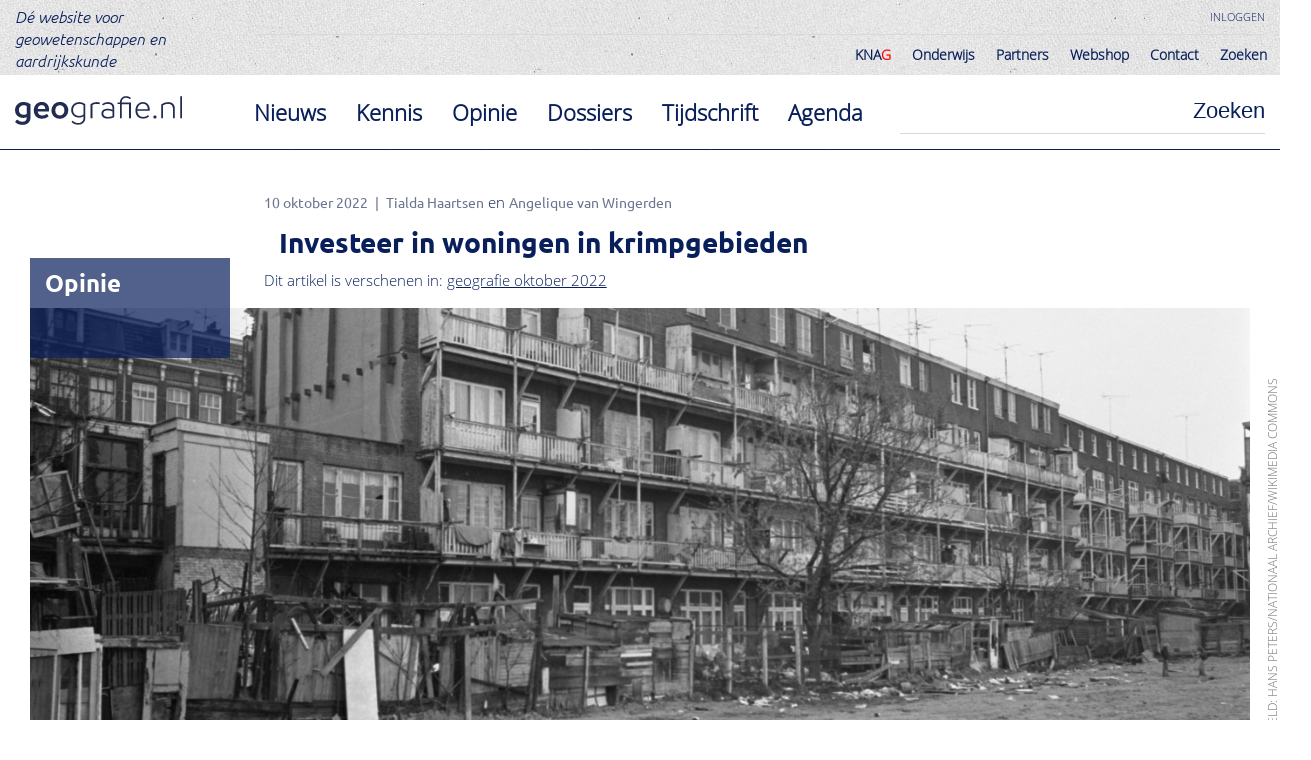

--- FILE ---
content_type: text/html; charset=UTF-8
request_url: https://geografie.nl/artikel/investeer-in-woningen-in-krimpgebieden
body_size: 12113
content:
<!DOCTYPE html>

<!--[if IE 9]><html  lang="nl" dir="ltr" prefix="og: https://ogp.me/ns#" class="ie9"> <![endif]-->
<!--[if lt IE 9]><meta content="0;URL=http://outdatedbrowser.com;" http-equiv="refresh" />
<![endif]-->
<html  lang="nl" dir="ltr" prefix="og: https://ogp.me/ns#">
  <head prefix="og: http://ogp.me/ns#">
    <meta http-equiv="Cache-control" content="public">
    <meta name="viewport" content="width=device-width, initial-scale=1.0, maximum-scale=1.0, user-scalable=no" />
    <meta name="HandheldFriendly" content="true" />
    <meta charset="utf-8" />
<noscript><style>form.antibot * :not(.antibot-message) { display: none !important; }</style>
</noscript><script async src="https://www.googletagmanager.com/gtag/js?id=UA-15138968-1"></script>
<script>window.dataLayer = window.dataLayer || [];function gtag(){dataLayer.push(arguments)};gtag("js", new Date());gtag("set", "developer_id.dMDhkMT", true);gtag("config", "UA-15138968-1", {"groups":"default","anonymize_ip":true,"page_placeholder":"PLACEHOLDER_page_path","allow_ad_personalization_signals":false});</script>
<meta name="description" content="In Geografie februari 2022 schreven Evert Meijers en Ton van Rietbergen dat de overheid haar investeringen steeds richt op de Randstad. Ze riepen het Rijk op de middelen gelijkmatiger over het land te verdelen. Dat geldt wat ons betreft ook voor investeringen in de woningvoorraad van de krimpregio’s." />
<meta name="abstract" content="In Geografie februari 2022 schreven Evert Meijers en Ton van Rietbergen dat de overheid haar investeringen steeds richt op de Randstad. Ze riepen het Rijk op de middelen gelijkmatiger over het land te verdelen. Dat geldt wat ons betreft ook voor investeringen in de woningvoorraad van de krimpregio’s." />
<meta name="keywords" content="woningbouw, krimpregio&#039;s" />
<link rel="shortlink" href="https://geografie.nl/artikel/investeer-in-woningen-in-krimpgebieden" />
<meta http-equiv="content-language" content="nl" />
<meta name="robots" content="index, follow" />
<link rel="image_src" href="/sites/default/files/node/article/teaser-image/Haartsen_Huisvesting%2C_woningen%2C_afbraak%2C_stadsvernieuwing_Wijttenbachttraat%20Adam%20Oost_12%20april%201977_Hans%20Peters_Nationaal%20Archief_Wikimedia%20commons.jpg" />
<meta name="generator" content="Drupal 8" />
<meta property="og:site_name" content="Geografie.nl" />
<meta property="og:type" content="article" />
<meta property="og:url" content="https://geografie.nl/artikel/investeer-in-woningen-in-krimpgebieden" />
<meta property="og:title" content="Investeer in woningen in krimpgebieden" />
<meta property="og:image:url" content="https://geografie.nl/sites/default/files/styles/image_small/public/node/article/teaser-image/Haartsen_Huisvesting%2C_woningen%2C_afbraak%2C_stadsvernieuwing_Wijttenbachttraat%20Adam%20Oost_12%20april%201977_Hans%20Peters_Nationaal%20Archief_Wikimedia%20commons.jpg?h=34a5c07d&amp;itok=s0xZqUDM" />
<meta property="og:image:width" content="1400" />
<meta property="og:image:height" content="495" />
<meta name="Generator" content="Drupal 10 (https://www.drupal.org)" />
<meta name="MobileOptimized" content="width" />
<meta name="HandheldFriendly" content="true" />
<meta name="viewport" content="width=device-width, initial-scale=1.0" />

    <title>Investeer in woningen in krimpgebieden | Geografie.nl</title>
        <link rel="apple-touch-icon" sizes="144x144" href="/themes/custom/jacket/favicon/apple-touch-icon.png">
    <link rel="icon" type="image/png" sizes="32x32" href="/themes/custom/jacket/favicon/favicon-32x32.png">
    <link rel="icon" type="image/png" sizes="16x16" href="/themes/custom/jacket/favicon/favicon-16x16.png">
    <link rel="manifest" href="/themes/custom/jacket/favicon/site.webmanifest">
    <link rel="mask-icon" href="/themes/custom/jacket/favicon/safari-pinned-tab.svg" color="#5bbad5">
    <link rel="shortcut icon" href="/themes/custom/jacket/favicon/favicon.ico">
    <meta name="msapplication-TileColor" content="#ffc40d">
    <meta name="msapplication-config" content="/themes/custom/jacket/favicon/browserconfig.xml">
    <meta name="theme-color" content="#ffffff">
    <link rel="stylesheet" media="all" href="/sites/default/files/css/css_hG7rJbafyvdYeAAVb6K1xOc3bT5a9acJb959UUyGAN0.css?delta=0&amp;language=nl&amp;theme=jacket&amp;include=eJxFjUEOwyAMBD9EgtQPRQu2iBsTI4wP_X1zqXqcOcyQZ_LjVU1TYzsKXGqu4cv6FrKRQK2lN-rFK4O63D9oagWaBibaxDif0IwB3f9mj3tEUfGTKfnHF_f8HPgLK7Isyg" />
<link rel="stylesheet" media="all" href="/sites/default/files/css/css_Ia6JtyVGTWGrtjNZMUQOj8D8VHODjj3gGWHXP2N9vzA.css?delta=1&amp;language=nl&amp;theme=jacket&amp;include=eJxFjUEOwyAMBD9EgtQPRQu2iBsTI4wP_X1zqXqcOcyQZ_LjVU1TYzsKXGqu4cv6FrKRQK2lN-rFK4O63D9oagWaBibaxDif0IwB3f9mj3tEUfGTKfnHF_f8HPgLK7Isyg" />
<link rel="stylesheet" media="print" href="/sites/default/files/css/css_rGee0Y0BgAWpJz8PpzEWzg8AFqzU4bSBSlflD_GkOtI.css?delta=2&amp;language=nl&amp;theme=jacket&amp;include=eJxFjUEOwyAMBD9EgtQPRQu2iBsTI4wP_X1zqXqcOcyQZ_LjVU1TYzsKXGqu4cv6FrKRQK2lN-rFK4O63D9oagWaBibaxDif0IwB3f9mj3tEUfGTKfnHF_f8HPgLK7Isyg" />

  </head>
  <body class="jacket entity-node-canonical">
    
      <div class="dialog-off-canvas-main-canvas" data-off-canvas-main-canvas>
    
<header class="page-header" role="banner">
  <div class="page-header-top clearfix">

    
    

        <div id="sitebranding" class="sitebranding">
  
    
        <a class="link" href="/">Dé website voor geowetenschappen en aardrijkskunde</a>
</div>
<nav id="useraccountmenu" class="useraccountmenu" role="navigation">
      
              <ul class="menu">
                                        <li class="menu-item user-login">
          <a href="/user/login" class="menu-link">Inloggen</a>
                  </li>
          </ul>
  


  </nav>
<nav id="mainnavigation-desktop" class="mainnavigation-desktop" role="navigation">
      
              <ul class="menu">
                                        <li class="menu-item entity-node-canonical menu-item--collapsed">
          <a href="/knag" class="menu-link">KNA<span style="color:red">G</span></a>
                  </li>
                                    <li class="menu-item entity-node-canonical menu-item--collapsed">
          <a href="/onderwijs" class="menu-link">Onderwijs</a>
                  </li>
                                    <li class="menu-item entity-node-canonical menu-item--collapsed">
          <a href="/partners" class="menu-link">Partners</a>
                  </li>
                                    <li class="menu-item">
          <a href="/knag/winkel" class="menu-link">Webshop</a>
                  </li>
                                    <li class="menu-item entity-node-canonical">
          <a href="/contact" class="menu-link">Contact</a>
                  </li>
                                    <li class="menu-item view-search-meilisearch-page-1">
          <a href="/zoeken" class="menu-link">Zoeken</a>
                  </li>
          </ul>
  


  </nav>



    <div class="mobile-menu">
          <nav id="globalmenu-2" class="globalmenu-2" role="navigation">
      
              <ul class="menu">
                                        <li class="menu-item view-search-meilisearch-page-1">
          <a href="/zoeken?category%5Bnews%5D=news" class="menu-link">Nieuws</a>
                  </li>
                                    <li class="menu-item view-search-meilisearch-page-1">
          <a href="/zoeken?category%5Bknowledge%5D=knowledge" class="menu-link">Kennis</a>
                  </li>
                                    <li class="menu-item view-search-meilisearch-page-1">
          <a href="/zoeken?category%5Bopinion%5D=opinion" class="menu-link">Opinie</a>
                  </li>
                                    <li class="menu-item view-dossiers-page-1">
          <a href="/dossiers" class="menu-link">Dossiers</a>
                  </li>
                                    <li class="menu-item view-magazines-page-1">
          <a href="/tijdschrift" class="menu-link">Tijdschrift</a>
                  </li>
                                    <li class="menu-item view-events-page-1">
          <a href="/agenda-overzicht" class="menu-link">Agenda</a>
                  </li>
          </ul>
  


  </nav>
<nav id="mainnavigation" class="mainnavigation" role="navigation">
      
              <ul class="menu">
                                        <li class="menu-item entity-node-canonical menu-item--collapsed">
          <a href="/knag" class="menu-link">KNA<span style="color:red">G</span></a>
                  </li>
                                    <li class="menu-item entity-node-canonical menu-item--collapsed">
          <a href="/onderwijs" class="menu-link">Onderwijs</a>
                  </li>
                                    <li class="menu-item entity-node-canonical menu-item--collapsed">
          <a href="/partners" class="menu-link">Partners</a>
                  </li>
                                    <li class="menu-item">
          <a href="/knag/winkel" class="menu-link">Webshop</a>
                  </li>
                                    <li class="menu-item entity-node-canonical">
          <a href="/contact" class="menu-link">Contact</a>
                  </li>
                                    <li class="menu-item view-search-meilisearch-page-1">
          <a href="/zoeken" class="menu-link">Zoeken</a>
                  </li>
          </ul>
  


  </nav>
<nav id="useraccountmenu-mobile" class="useraccountmenu-mobile" role="navigation">
      
              <ul class="menu">
                                        <li class="menu-item user-login">
          <a href="/user/login" class="menu-link">Inloggen</a>
                  </li>
          </ul>
  


  </nav>


    </div>
    <div class="mobile-menu-outside"></div>

  </div>
  <div class="page-header-bottom clearfix">
    <div class="page-header-bottom-inner clearfix">
      <a class="mobile-menu-toggle" href="#">
        <div class="bar"></div>
        <div class="bar"></div>
        <div class="bar"></div>
        <div class="bar"></div>
        <div class="bar"></div>
      </a>
            <div class="logo-wrapper">
          <a class="logo-link" href="/" title="Home" rel="home">
            <img class="logo-image" src="/themes/custom/jacket/logo.svg" alt="Home"/>
          </a>
        </div>
      
          <div class="search-block-form searchform" data-drupal-selector="search-block-form" id="searchform" role="search">
  
    
      <form action="/zoeken" method="get" id="search-block-form" accept-charset="UTF-8">
  <div class="form-item form-type-search form-item-keys form-no-label">
      <label for="edit-keys" class="visually-hidden">Zoeken</label>
        <input title="Geef de woorden op waarnaar u wilt zoeken." autocomplete="off" data-drupal-selector="edit-keys" type="search" id="edit-keys" name="keys" value="" size="15" maxlength="128" class="form-search" />

      </div>
<div data-drupal-selector="edit-actions" class="form-actions js-form-wrapper form-wrapper" id="edit-actions"><input data-drupal-selector="edit-submit" type="submit" id="edit-submit" value="Zoeken" class="button js-form-submit form-submit" />
</div>

</form>

</div>
<nav id="globalmenu" class="globalmenu" role="navigation">
      
              <ul class="menu">
                                        <li class="menu-item view-search-meilisearch-page-1">
          <a href="/zoeken?category%5Bnews%5D=news" class="menu-link">Nieuws</a>
                  </li>
                                    <li class="menu-item view-search-meilisearch-page-1">
          <a href="/zoeken?category%5Bknowledge%5D=knowledge" class="menu-link">Kennis</a>
                  </li>
                                    <li class="menu-item view-search-meilisearch-page-1">
          <a href="/zoeken?category%5Bopinion%5D=opinion" class="menu-link">Opinie</a>
                  </li>
                                    <li class="menu-item view-dossiers-page-1">
          <a href="/dossiers" class="menu-link">Dossiers</a>
                  </li>
                                    <li class="menu-item view-magazines-page-1">
          <a href="/tijdschrift" class="menu-link">Tijdschrift</a>
                  </li>
                                    <li class="menu-item view-events-page-1">
          <a href="/agenda-overzicht" class="menu-link">Agenda</a>
                  </li>
          </ul>
  


  </nav>


    </div>
  </div>
</header>

  

  

<main role="main" class="page-main">
  <div class="page-main-inner">
      


      
          <div data-drupal-messages-fallback class="hidden"></div>



      

      
          <div  class="full node article" >

  
      
            <div class="article-header"><span class="published">10 oktober 2022</span><div class="authors-wrapper"><div class="author"><a href="/users/tialda-haartsen" hreflang="nl">Tialda Haartsen</a><div class="description"><div class="description-text">Faculteit Ruimtelijke wetenschappen, Rijksuniversiteit Groningen</div></div></div><div class="author"><a href="/users/angelique-van-wingerden" hreflang="nl">Angelique van Wingerden</a></div></div>
<h1 class="page-title">Investeer in woningen in krimpgebieden </h1></div>

      
  

    
            <div class="magazine-relationship">Dit artikel is verschenen in: <a class="magazine-link" href="/tijdschrift/geografie-oktober-2022">geografie oktober 2022</a></div>

      
  

      <div  class="category">
        
            Opinie
      
  
    </div>


  <div  class="full paragraph image big" >

  
      
              <img loading="lazy" src="/sites/default/files/styles/image_big/public/node/article/teaser-image/Haartsen_Huisvesting%2C_woningen%2C_afbraak%2C_stadsvernieuwing_Wijttenbachttraat%20Adam%20Oost_12%20april%201977_Hans%20Peters_Nationaal%20Archief_Wikimedia%20commons.jpg?h=34a5c07d&amp;itok=sxxPswyI" class="image-style-image_big" />



      
  

      <div  class="image-credits">
        
            BEELD: HANS PETERS/NATIONAAL ARCHIEF/WIKIMEDIA COMMONS
      
  
    </div>

      <div  class="image-description">
        
            Afbraak van woningen in het kader van stadsvernieuwing in Amsterdam-Oost, 12 april 1977.
      
  
    </div>


</div>



  <div  class="full paragraph text small" >

  
  
            <div><p><strong>In <em>Geografie</em> februari 2022 schreven Evert Meijers en Ton van Rietbergen dat de overheid haar investeringen steeds richt op de Randstad. Ze riepen het Rijk op de middelen gelijkmatiger over het land te verdelen. </strong><strong>Dat geldt wat ons betreft ook voor </strong><strong>investeringen in</strong><strong> de woningvoorraad </strong><strong>van</strong><strong> de krimpregio’s.</strong></p>
<p>Zoals <a href="https://www.geografie.nl/artikel/niet-w%C3%A9%C3%A9r-een-randstadkabinet-0" target="_blank">Meijers en Van Rietbergen</a> maar ook Floor Milikowski in haar boek <em>Een</em><em> klein land met verre uithoeken</em> schetsen, ligt de economische focus sinds de jaren 1980 op de Randstad en worden de uithoeken van ons land vergeten. De clustering van economische dynamiek en werkgelegenheid, en investeringen daarin hebben geresulteerd in een aantal sterke economische regio’s waar de welvaart hoger is dan daarbuiten. Hetzelfde gebeurde met de woningbouw. Voor de herstructurering van de woningvoorraad in de vier grote steden Amsterdam, Den Haag, Rotterdam en Utrecht was in de jaren 1980 veel meer geld beschikbaar dan voor eenzelfde opgave in de negen door de Rijksoverheid gedefinieerde krimpregio’s in 2011 en daarna.</p>
</div>
      
</div>



  <div  class="full paragraph lock" >

  
  
</div>



  <div  class="full paragraph text small" >

  
  
            <div><p><strong>Stadsvernieuwing</strong></p>
<p>Door grootstedelijk verval, het spreidingsbeleid van de Rijksoverheid en het toenemende autobezit en woon-werkverkeer liepen de vier grote steden eind jaren 1960 leeg. In tien jaar verloren ze ruim 13% van hun inwonertal. Om verder verval en leegloop te voorkomen, werd veel geld uitgetrokken voor sloop en nieuwbouw. Staatssecretaris Schaeffer introduceerde de Interim Saldo Regeling stads- en dorpsvernieuwing (1977). Miljoenen guldens werden geïnvesteerd om huizen te herstellen, verbeteren of vernieuwen, zodat mensen in de oude stadswijken konden blijven wonen. Het Rijk dekte de kosten van de gemeenten grotendeels. In acht jaar tijd ging daarvoor ruim 1,4 miljard gulden naar de G4.</p>
<p>Midden jaren 1980 baarde het vertrek van koopkrachtige gezinnen uit de oude stad nog steeds grote zorgen. Scholen, winkels, ouderenzorg, sportverenigingen en horeca dreigden hun sociale draagvlak te verliezen. Daarom moest er ruimte komen voor kinderrijke middengroepen. Hiertoe werden in 1985 de Wet op de stads- en dorpsvernieuwing en het Stadsvernieuwingsfonds geïntroduceerd. Via het fonds stroomde in vier jaar een kleine 1,7&nbsp;miljard gulden naar de vier grote steden. Bij elkaar werd in twaalf jaar 3,1 miljard gulden gestoken in de stadsvernieuwing van de G4.</p>
</div>
      
</div>



  <div  class="full paragraph streamer left" >

  
        <blockquote >
        
            In twaalf jaar tijd werd 3,1 miljard gulden gestoken in de stadsvernieuwing van de vier grote steden
      
  
    </blockquote>


</div>



  <div  class="full paragraph text small" >

  
  
            <div><p><strong>Krimpbeleid</strong></p>
<p>De ontwikkelingen in de krimpregio’s zijn vergelijkbaar met de uitdagingen waarvoor de grote steden destijds stonden. Bewoners met midden- en hogere inkomens trokken weg en tegelijkertijd verdween er veel werkgelegenheid voor laaggeschoolden. De sociaaleconomische problemen stapelden zich op, met scheefgroei van de arbeidsmarkt en woningmarkt, en toenemende armoede. Het zijn vraagstukken die sterk samenhangen en niet los van elkaar op te lossen zijn.</p>
<p>Het was Eberhard van der Laan, die als minister voor Wonen, Wijken en Integratie de krimpproblematiek agendeerde en vanaf 2011 middelen vrijmaakte voor diverse gemeenten in Zeeland, Limburg en Groningen, onder de noemer Tijdelijke Krimpmaatstaf. In vijf jaar werd een kleine 54 miljoen euro in de krimpgemeenten geïnvesteerd.</p>
<p>Toen onderzoek uitwees dat krimpgemeenten gemiddeld hogere lasten hebben en meer kwijt zijn aan ruimtelijke ordening en stedelijke vernieuwing, werd in 2016 de Decentralisatie-uitkering Bevolkingsdaling geïntroduceerd. Via deze uitkering werd vanaf 2016 jaarlijks 11,2 miljoen euro aan de krimpregio’s uitgekeerd. Dit jaar komt daar een eind aan. Dan is in zeven jaar 78,7 miljoen euro verstrekt.</p>
<p>De Tijdelijke Krimpmaatstaf en de Decentralisatie-uitkering Bevolkingsdaling richten zich overigens niet specifiek op wonen, maar op de totale leefbaarheid in de krimpregio’s. In twaalf jaar is zo in totaal 132,7 miljoen euro besteed.</p>
<p><strong>Enorm verschil</strong></p>
<p>Het verschil – 3,1 miljard gulden overheidssteun voor herstructurering in de G4 versus 132,7 miljoen euro voor de totale leefbaarheidsopgave in de krimpregio’s – is enorm. Daarbij moet aangetekend dat het aantal inwoners in de vier grote steden absoluut en ook relatief veel sterker terugliep dan in de krimpregio's. Waar de G4 tussen 1968 en 1977 bijna 323.000</p>
<p>inwoners verloren (ruim -13%) en tijdens de stadsvernieuwing nog eens 115.000 (-5,6%), ging het in de krimpgebieden om een verlies van respectievelijk 46.800 (-4,7% tussen 2002 en 2010) en ruim 23.000 inwoners (-1,7% tussen 2011 en 2021).</p>
<p>De investeringen in de G4 hebben vruchten afgeworpen. Na jaren van leegloop zijn de steden sinds begin jaren 1990 weer <em>booming</em>. Tot aan de covid-19-crisis sprak iedereen over de trek naar de stad alsof dat een vaststaand en vanzelfsprekend feit was. Niemand lijkt meer te weten dat er enorme bedragen in de vier grote steden zijn gestoken om het tij van verval en leegloop te kenteren. En die investeringen zijn fors gebleven, denk aan de miljarden euro’s ten tijde van het grotestedenbeleid (1994-2009).</p>
<p>De problemen in de krimpregio’s in de afgelopen twaalf jaar rechtvaardigden vergelijkbare steun vanuit het Rijk. Maar waar tussen 1977 en 1988 in de G4 € 60,14 per inwoner per jaar aan stadsvernieuwing werd uitgegeven, was dit de afgelopen twaalf jaar slechts € 9,11 voor een inwoner van een krimpgebied.</p>
</div>
      
</div>



  <div  class="full paragraph image dynamic-height" >

  
      
              <img loading="lazy" src="/sites/default/files/styles/image_dynamic_height/public/images/paragraph-image-image/Haartsen_figuur1.jpg?itok=7dx5VW8Y" class="image-style-image_dynamic_height" />



      
  

      <div  class="image-credits">
        
            BEELD: BAREND KÖBBEN/GEOGRAFIE
      
  
    </div>


</div>



  <div  class="full paragraph text small" >

  
  
            <div><p>Dit heeft duidelijke sporen achtergelaten. Waar de grote steden mede dankzij de forse investeringen weer floreren, kampen de krimpregio’s met de effecten van de weggetrokken jongeren en het gebrek aan instroom van gezinnen. Met als gevolg dat voorzieningen zoals scholen en zorg zijn verdwenen, er een mismatch bestaat op de regionale arbeidsmarkt, en inwoners zich door de politiek in de steek gelaten voelen. Dit wordt geïllustreerd door het kaartje van de niet-stemmers tijdens de Tweede Kamerverkiezingen in 2017 (figuur 2). In bijna alle krimpregio’s vormden de niet-stemmers de grootste ‘partij’.</p>
</div>
      
</div>



  <div  class="full paragraph image dynamic-height" >

  
      
              <img loading="lazy" src="/sites/default/files/styles/image_dynamic_height/public/images/paragraph-image-image/Haartsen_figuur2.jpg?itok=e39jR-Cn" class="image-style-image_dynamic_height" />



      
  

      <div  class="image-credits">
        
            BEELD: BAREND KÖBBEN/GEOGRAFIE
      
  
    </div>


</div>



  <div  class="full paragraph streamer small" >

  
        <blockquote >
        
            In 2017 vormden in bijna alle krimpregio&#039;s niet-stemmers de grootste &#039;partij&#039;  
      
  
    </blockquote>


</div>



  <div  class="full paragraph text small" >

  
  
            <div><p><strong>Inhaalslag?</strong></p>
<p>Onlangs is de herstructureringsopgave van Noord-Nederland in kaart gebracht. Waar ieder jaar gemiddeld 0,8% van de woningvoorraad in Nederland wordt vernieuwd, is in de noordelijke krimpregio’s de afgelopen 10-15 jaar nauwelijks nieuwbouw gerealiseerd. Om in Noord-Nederland een inhaalslag te maken, is een extra investering in de woningvoorraad nodig van circa 4,3 miljard euro.</p>
<p><a>In de Nationale Bouw- en Woonagenda lijkt het Rijk nog niet te gaan voor een koerswijziging. Het draait vooral om aantallen en versnelling en dan komen automatisch de grootstedelijke gebieden weer bovendrijven. Daarmee geeft de huidige minister van Volkshuisvesting en Ruimtelijke Ordening Hugo de Jonge nog geen invulling aan de wijze woorden van zijn voorganger Kajsa Ollongren. Zij stelde in de essaybundel <em>Een land in samenhang</em> wat haar drijfveer was: een Nederland waarin iedereen dezelfde kansen heeft, ongeacht of je in Aalten, Appelscha of Amsterdam woont. Het is nog niet te laat voor De Jonge om zijn koers te wijzigen en af te stappen van het Randstadbeleid.</a></p>
</div>
      
</div>



  <div class="print-link"><a>Pagina afdrukken</a></div>
      <div  class="share-buttons">
        
            <div class="share-title">Delen op social media:</div>
<div class="share-button facebook"><a href="https://www.facebook.com/sharer/sharer.php?u=https%3A//geografie.nl/artikel/investeer-in-woningen-in-krimpgebieden" target="_blank"><svg width="1792" height="1792" viewBox="0 0 1792 1792" xmlns="http://www.w3.org/2000/svg"><path d="M1376 128q119 0 203.5 84.5t84.5 203.5v960q0 119-84.5 203.5t-203.5 84.5h-188v-595h199l30-232h-229v-148q0-56 23.5-84t91.5-28l122-1v-207q-63-9-178-9-136 0-217.5 80t-81.5 226v171h-200v232h200v595h-532q-119 0-203.5-84.5t-84.5-203.5v-960q0-119 84.5-203.5t203.5-84.5h960z" fill="#081f5b"/></svg></a></div>
<div class="share-button x"><a href="https://twitter.com/home?status=Investeer%20in%20woningen%20in%20krimpgebieden%20%20-%20https%3A//geografie.nl/artikel/investeer-in-woningen-in-krimpgebieden" target="_blank"><svg width="1792" height="1792" viewBox="0 0 1792 1792" fill="none" xmlns="http://www.w3.org/2000/svg">
<path d="M347.429 128C226.4 128 128 226.4 128 347.429V1444.57C128 1565.6 226.4 1664 347.429 1664H1444.57C1565.6 1664 1664 1565.6 1664 1444.57V347.429C1664 226.4 1565.6 128 1444.57 128H347.429ZM1366.06 416L1010.17 822.629L1428.8 1376H1101.03L844.571 1040.34L550.743 1376H387.886L768.457 940.914L366.971 416H702.971L935.086 722.857L1203.2 416H1366.06ZM1236.46 1278.63L653.943 508.229H556.914L1145.94 1278.63H1236.11H1236.46Z" fill="#081F5B"/>
</svg>
</a></div>
<div class="share-button linkedin"><a href="https://www.linkedin.com/shareArticle?mini=true&amp;url=https%3A//geografie.nl/artikel/investeer-in-woningen-in-krimpgebieden&amp;title=Investeer%20in%20woningen%20in%20krimpgebieden%20&amp;source=Linkedin" target="_blank"><svg width="1792" height="1792" viewBox="0 0 1792 1792" xmlns="http://www.w3.org/2000/svg"><path d="M365 1414h231v-694h-231v694zm246-908q-1-52-36-86t-93-34-94.5 34-36.5 86q0 51 35.5 85.5t92.5 34.5h1q59 0 95-34.5t36-85.5zm585 908h231v-398q0-154-73-233t-193-79q-136 0-209 117h2v-101h-231q3 66 0 694h231v-388q0-38 7-56 15-35 45-59.5t74-24.5q116 0 116 157v371zm468-998v960q0 119-84.5 203.5t-203.5 84.5h-960q-119 0-203.5-84.5t-84.5-203.5v-960q0-119 84.5-203.5t203.5-84.5h960q119 0 203.5 84.5t84.5 203.5z" fill="#081F5B"/></svg>
</a></div>
<div class="share-button instagram"><a href="https://www.instagram.com/?url=https%3A//geografie.nl/artikel/investeer-in-woningen-in-krimpgebieden" target="_blank"><svg width="1792" height="1792" viewBox="0 0 1792 1792" fill="none" xmlns="http://www.w3.org/2000/svg">
<path d="M794.514 744.114C774.546 757.464 757.402 774.616 744.063 794.591C730.723 814.567 721.448 836.974 716.768 860.533C707.316 908.114 717.153 957.501 744.114 997.829C771.075 1038.16 812.953 1066.12 860.533 1075.57C908.114 1085.03 957.5 1075.19 997.829 1048.23C1038.16 1021.27 1066.12 979.39 1075.57 931.81C1085.03 884.229 1075.19 834.842 1048.23 794.514C1021.27 754.186 979.39 726.22 931.81 716.768C884.229 707.316 834.842 717.153 794.514 744.114ZM1282.4 509.6C1264.57 491.771 1242.97 477.714 1219.31 468.457C1157.26 444.114 1021.83 445.143 934.4 446.171C920.343 446.171 907.314 446.514 896 446.514C884.686 446.514 871.314 446.514 856.914 446.171C769.486 445.143 634.743 443.771 572.686 468.457C549.029 477.714 527.771 491.771 509.6 509.6C491.429 527.429 477.714 549.029 468.457 572.686C444.114 634.743 445.486 770.514 446.171 857.943C446.171 872 446.514 885.029 446.514 896C446.514 906.971 446.514 920 446.171 934.057C445.486 1021.49 444.114 1157.26 468.457 1219.31C477.714 1242.97 491.771 1264.23 509.6 1282.4C527.429 1300.57 549.029 1314.29 572.686 1323.54C634.743 1347.89 770.171 1346.86 857.6 1345.83C871.657 1345.83 884.686 1345.49 896 1345.49C907.314 1345.49 920.686 1345.49 935.086 1345.83C1022.51 1346.86 1157.26 1348.23 1219.31 1323.54C1242.97 1314.29 1264.23 1300.23 1282.4 1282.4C1300.57 1264.57 1314.29 1242.97 1323.54 1219.31C1348.23 1157.6 1346.86 1022.51 1345.83 934.743C1345.83 920.343 1345.49 906.971 1345.49 895.657C1345.49 884.343 1345.49 871.314 1345.83 856.571C1346.86 769.143 1348.23 634.057 1323.54 572C1314.29 548.343 1300.23 527.086 1282.4 508.914V509.6ZM1052.34 662.171C1114.36 703.636 1157.36 768.038 1171.89 841.209C1186.42 914.381 1171.29 990.328 1129.83 1052.34C1109.3 1083.05 1082.92 1109.41 1052.2 1129.92C1021.48 1150.44 987.021 1164.7 950.791 1171.89C877.619 1186.42 801.672 1171.29 739.657 1129.83C677.642 1088.41 634.62 1024.05 620.057 950.912C605.493 877.773 620.581 801.844 662 739.829C703.419 677.813 767.777 634.792 840.917 620.228C914.056 605.665 989.985 620.752 1052 662.171H1052.34ZM1152.46 657.714C1141.83 650.514 1133.26 640.229 1128.11 628.229C1122.97 616.229 1121.94 603.2 1124.34 590.171C1126.74 577.143 1133.26 565.829 1142.17 556.571C1151.09 547.314 1163.09 541.143 1175.77 538.743C1188.46 536.343 1201.83 537.371 1213.83 542.514C1225.83 547.657 1236.11 555.886 1243.31 566.514C1250.51 577.143 1254.29 589.829 1254.29 602.857C1254.29 611.429 1252.57 620 1249.49 627.886C1246.4 635.771 1241.26 642.971 1235.43 649.143C1229.6 655.314 1222.06 660.114 1214.17 663.543C1206.29 666.971 1197.71 668.686 1189.14 668.686C1176.11 668.686 1163.43 664.914 1152.8 657.714H1152.46ZM1664 347.429C1664 226.4 1565.6 128 1444.57 128H347.429C226.4 128 128 226.4 128 347.429V1444.57C128 1565.6 226.4 1664 347.429 1664H1444.57C1565.6 1664 1664 1565.6 1664 1444.57V347.429ZM1352 1352C1287.89 1416.11 1210.06 1436.34 1122.29 1440.8C1031.77 1445.94 760.229 1445.94 669.714 1440.8C581.943 1436.34 504.114 1416.11 440 1352C375.886 1287.89 355.657 1210.06 351.543 1122.29C346.4 1031.77 346.4 760.229 351.543 669.714C356 581.943 375.886 504.114 440 440C504.114 375.886 582.286 355.657 669.714 351.543C760.229 346.4 1031.77 346.4 1122.29 351.543C1210.06 356 1287.89 375.886 1352 440C1416.11 504.114 1436.34 581.943 1440.46 669.714C1445.6 759.886 1445.6 1031.09 1440.46 1121.94C1436 1209.71 1416.11 1287.54 1352 1351.66V1352Z" fill="#081F5B"/>
</svg>
</a></div>
<div class="share-button pinterest"><a href="https://pinterest.com/pin/create/button/?url=https%3A//geografie.nl/artikel/investeer-in-woningen-in-krimpgebieden" target="_blank"><svg width="1792" height="1792" viewBox="0 0 1792 1792" xmlns="http://www.w3.org/2000/svg"><path d="M1376 128q119 0 203.5 84.5t84.5 203.5v960q0 119-84.5 203.5t-203.5 84.5h-725q85-122 108-210 9-34 53-209 21 39 73.5 67t112.5 28q181 0 295.5-147.5t114.5-373.5q0-84-35-162.5t-96.5-139-152.5-97-197-36.5q-104 0-194.5 28.5t-153 76.5-107.5 109.5-66.5 128-21.5 132.5q0 102 39.5 180t116.5 110q13 5 23.5 0t14.5-19q10-44 15-61 6-23-11-42-50-62-50-150 0-150 103.5-256.5t270.5-106.5q149 0 232.5 81t83.5 210q0 168-67.5 286t-173.5 118q-60 0-97-43.5t-23-103.5q8-34 26.5-92.5t29.5-102 11-74.5q0-49-26.5-81.5t-75.5-32.5q-61 0-103.5 56.5t-42.5 139.5q0 72 24 121l-98 414q-24 100-7 254h-183q-119 0-203.5-84.5t-84.5-203.5v-960q0-119 84.5-203.5t203.5-84.5h960z" fill="#fff"/></svg></a></div>

      
  
    </div>


</div>


<div class="related-articles"><h3 class="title">Gerelateerde artikelen</h3><a  class="search node article" href="/artikel/niet-w%C3%A9%C3%A9r-een-randstadkabinet" >

  
  <div class="group-left">
          <div class="div-background-image" style="background-image:url(https://geografie.nl/sites/default/files/styles/search_overview/public/node/article/teaser-image/Randstadrail%20vanuit%20Den%20Haag_Elvin_Flickr%20%28cc%29_augustus%202010.jpg?h=6acbff97&amp;itok=WNRtltZ5); background-position: 50% 50%;"></div>

      </div>

  <div class="group-right">
                <div  class="publishing-date">
        
            3 december 2021
      
  
    </div>

      <div  class="authors">
        
      <span class="author">Evert Meijers</span>
      <span class="author">Ton van Rietbergen</span>
      
  
    </div>

    
            <h2 class="title">
  Niet wéér een Randstadkabinet
</h2>

      
  

      <object  class="text-teaser">
        
            <p>Op 21 november jl. publiceerde <em>de Volkskrant</em> op de opiniepagina een tekst van Evert Meijers en Ton van Rietbergen. Het was een oproep aan het kabinet om investeringen van het Rijk meer over het land te spreiden. Die maakte veel reacties los op social media. Als geografen willen de auteurs ook niet-Volkskrantlezers en vooral vakcollega’s in de discussie betrekken. <em>Geografie</em> vroeg hen hun mening nog eens samen te vatten, onder de originele kop.</p>

      
  
    </object>


      </div>

</a>


<a  class="search node article" href="/artikel/tweede-woningen-in-krimpgebieden" >

  
  <div class="group-left">
          <div class="div-background-image" style="background-image:url(https://geografie.nl/sites/default/files/styles/search_overview/public/Leeuwen1_0.jpg?h=d029bd4a&amp;itok=2bnjTHs6); background-position: 50% 50%;"></div>

      </div>

  <div class="group-right">
                <div  class="publishing-date">
        
            1 november 2012
      
  
    </div>

      <div  class="authors">
        
      <span class="author">Ronald van Leeuwen</span>
      
  
    </div>

    
            <h2 class="title">
  Tweede woningen in krimpgebieden
</h2>

      
  

      <object  class="text-teaser">
        
            <p>Genieten van het beste van twee werelden: een woning in de dynamische stad en een in het landelijk gebied. Plaats- en tijdonafhankelijk werken biedt hiertoe steeds meer mogelijkheden. Beleidsmakers in krimpregio’s, die met leegstaande woningen worstelen, verwelkomen deze ‘deeltijdbewoners’. Maar wat moeten die met een rijtjeshuis ver van zee?</p>

      
  
    </object>


<div  class="tags-wrapper">
        
            <div  class="teaser taxonomy-term location" data-term-link="/zoeken?location[54]=54" >

  
  
    Zeeuws-Vlaanderen


</div>



      
  


  </div>
      </div>

</a>


<a  class="search node article" href="/artikel/krimpdorpen-in-een-global-village" >

  
  <div class="group-left">
          <div class="div-background-image" style="background-image:url(https://geografie.nl/sites/default/files/styles/search_overview/public/Hospers.jpg?h=37ec3b92&amp;itok=NTJrztIO); background-position: 50% 50%;"></div>

      </div>

  <div class="group-right">
                <div  class="publishing-date">
        
            1 mei 2012
      
  
    </div>

      <div  class="authors">
        
      <span class="author">Gert-Jan Hospers</span>
      
  
    </div>

    
            <h2 class="title">
  Krimpdorpen in een global village
</h2>

      
  

      <object  class="text-teaser">
        
            <p>Hebben dorpen in krimpregio’s toekomst? Jazeker, want niet het voorzieningenniveau, maar het woonklimaat en de sociale cohesie bepalen de leefbaarheid van een dorp. Wel moeten krimpdorpen regionaal denken en zowel fysiek als digitaal goed bereikbaar zijn.</p>

      
  
    </object>


      </div>

</a>


</div>


                <aside class="sidebar-first" role="complementary">
            
        </aside>
      
          </div>
</main>

<footer role="contentinfo" class="page-footer">
  <div class="page-footer-inner">
    <div class="footer-section">
      <img src="/themes/custom/jacket/logo.svg" class="logo geografie" />
      <p><strong><a href="/redactie">Redactie</a></strong><br />
        <span class="spamspan"><span class="u">redactie</span> [at] <span class="d">geografie<span class="o"> [dot] </span>nl</span></span><br />
        <a href="/copyright">Copyright</a>
          <nav id="geografiesocial" class="geografiesocial" role="navigation">
      
              <ul class="menu">
                                        <li class="menu-item">
          <a href="https://www.facebook.com/geografie.nl/" class="menu-link"><i class="fa fa-facebook-square" aria-hidden="true"></i></a>
                  </li>
                                    <li class="menu-item">
          <a href="https://www.linkedin.com/company/geografie-nl" class="menu-link"><i class="fa fa-linkedin-square" aria-hidden="true"></i></a>
                  </li>
          </ul>
  


  </nav>

      </p>
    </div>
    <div class="line"></div>
    <div class="footer-section">
      <p><strong>Partners</strong></p>
      <img src="/themes/custom/jacket/images/uva.svg" class="logo uva" />
      <img src="/themes/custom/jacket/images/uu.svg" class="logo uu" />
      <img src="/themes/custom/jacket/images/ru.svg" class="logo ru" />
      <img src="/themes/custom/jacket/images/rg.svg" class="logo rg" />
      <img src="/themes/custom/jacket/images/hvhl.svg" class="logo hvhl" />
    </div>
    <div class="line"></div>
    <div class="footer-section">
      <img src="/themes/custom/jacket/images/KNAG.svg" class="logo knag" />
      <p>geografie.nl wordt beheerd door het Koninklijk Nederlands Aardrijkskundig Genootschap (KNAG). Het KNAG is er voor alle geografen, docenten aardrijkskunde en voor diegenen die zich met het vakgebied geografie (aardrijkskunde) verbonden voelen.</p>
      <p>
        <strong><a href="/knag">KNAG</a></strong><br />
        <span class="spamspan"><span class="u">info</span> [at] <span class="d">knag<span class="o"> [dot] </span>nl</span></span><br>
        <a href="tel:0304100510">030 4100510</a><br>
        KvK 40532103<br><br>
        <a href="/knag/lidmaatschap" class="bold">Lid worden of lidmaatschap opzeggen</a>
        <br><br>
      </p>
      <nav id="knagsocial" class="knagsocial" role="navigation">
      
              <ul class="menu">
                                        <li class="menu-item">
          <a href="https://www.facebook.com/KNAG-211368472217311/" class="menu-link"><i class="fa fa-facebook-square" aria-hidden="true"></i></a>
                  </li>
                                    <li class="menu-item">
          <a href="https://www.linkedin.com/company/knag" class="menu-link"><i class="fa fa-linkedin-square" aria-hidden="true"></i></a>
                  </li>
                                    <li class="menu-item">
          <a href="https://www.instagram.com/hetknag" class="menu-link"><i class="fa fa-instagram-square" aria-hidden="true"></i></a>
                  </li>
          </ul>
  


  </nav>

      <p>
        <a href="/knag-algemene-voorwaarden">Algemene voorwaarden</a><br>
        <a href="/knag-privacyverklaring">Privacyverklaring</a><br>
        <a href="/sites/default/files/paragraph/attachment/file/Statuten%20KNAG.pdf">Statuten</a>
      </p>
      <p class="rights">
        Alle rechten voorbehouden<br />
        &copy; KNAG 2026
      </p>
    </div>
  </div>
</footer>

  </div>

    
    
    <script type="application/json" data-drupal-selector="drupal-settings-json">{"path":{"baseUrl":"\/","pathPrefix":"","currentPath":"node\/3129","currentPathIsAdmin":false,"isFront":false,"currentLanguage":"nl"},"pluralDelimiter":"\u0003","suppressDeprecationErrors":true,"google_analytics":{"account":"UA-15138968-1","trackOutbound":true,"trackMailto":true,"trackTel":true,"trackDownload":true,"trackDownloadExtensions":"7z|aac|arc|arj|asf|asx|avi|bin|csv|doc(x|m)?|dot(x|m)?|exe|flv|gif|gz|gzip|hqx|jar|jpe?g|js|mp(2|3|4|e?g)|mov(ie)?|msi|msp|pdf|phps|png|ppt(x|m)?|pot(x|m)?|pps(x|m)?|ppam|sld(x|m)?|thmx|qtm?|ra(m|r)?|sea|sit|tar|tgz|torrent|txt|wav|wma|wmv|wpd|xls(x|m|b)?|xlt(x|m)|xlam|xml|z|zip"},"field_group":{"html_element":{"mode":"search","context":"view","settings":{"classes":"tags-wrapper","id":"","element":"div","show_label":false,"label_element":"h3","attributes":"","effect":"none","speed":"fast"}}},"ajaxTrustedUrl":{"\/zoeken":true},"user":{"uid":0,"permissionsHash":"2a1977c3cdca15d07ca531dbd8f41b4cbdcf3bb37ac535a57792da3a36209682"}}</script>
<script src="/core/assets/vendor/jquery/jquery.min.js?v=3.7.1"></script>
<script src="/core/assets/vendor/once/once.min.js?v=1.0.1"></script>
<script src="/sites/default/files/languages/nl_5-JFI5jWQ8Cf6l8R9S6EurnQmVdUHFxmC0EjxC0j2lQ.js?t8sw2q"></script>
<script src="/core/misc/drupalSettingsLoader.js?v=10.4.8"></script>
<script src="/core/misc/drupal.js?v=10.4.8"></script>
<script src="/core/misc/drupal.init.js?v=10.4.8"></script>
<script src="/modules/custom/geo_basic/js/entity-browser-click-fix.js?v=10.4.8"></script>
<script src="/modules/contrib/google_analytics/js/google_analytics.js?v=10.4.8"></script>
<script src="/themes/custom/jacket/node_modules/owl.carousel/dist/owl.carousel.js?v=10.4.8"></script>
<script src="/themes/custom/jacket/scripts/advertisement.js?v=10.4.8"></script>
<script src="/themes/custom/jacket/scripts/grid.js?v=1.x"></script>
<script src="/themes/custom/jacket/scripts/misc.js?v=1.x"></script>
<script src="/themes/custom/jacket/scripts/mobile_menu.js?v=1.x"></script>
<script src="/themes/custom/jacket/scripts/goBackButton.js?v=1.x"></script>
<script src="/themes/custom/jacket/scripts/printLink.js?v=1.x"></script>
<script src="/themes/custom/jacket/scripts/statusMessages.js?v=1.x"></script>
<script src="/themes/custom/jacket/scripts/exposedFilterAnimations.js?v=1.x"></script>
<script src="/themes/custom/jacket/scripts/contentLock.js?v=1.x"></script>
<script src="/themes/custom/jacket/scripts/searchResetButton.js?v=1.x"></script>
<script src="/libraries/select2/dist/js/select2.js?v=1.x"></script>
<script src="/modules/contrib/spamspan/js/spamspan.js?v=10.4.8"></script>

  </body>
</html>


--- FILE ---
content_type: image/svg+xml
request_url: https://geografie.nl/themes/custom/jacket/images/print.svg
body_size: 481
content:
<svg xmlns="http://www.w3.org/2000/svg" xmlns:xlink="http://www.w3.org/1999/xlink" xmlns:sketch="http://www.bohemiancoding.com/sketch/ns" viewBox="0 0 100 100" version="1.1" x="0px" y="0px"><title>Artboard</title><desc>Created with Sketch.</desc><g stroke="none" stroke-width="1" fill="none" fill-rule="evenodd" sketch:type="MSPage"><g sketch:type="MSArtboardGroup" fill="#081f5b"><path d="M20.0149254,75.8 L3,75.8 L3,27.7833333 L20.0149254,27.7833333 L20.0149254,7 L81.6940299,7 L81.6940299,27.7833333 L98,27.7833333 L98,75.8 L81.6940299,75.8 L81.6940299,93 L20.0149254,93 L20.0149254,75.8 L20.0149254,75.8 Z M27.2050011,13.1504975 L73.9960459,13.1504975 L73.9960459,27.4838308 L27.2050011,27.4838308 L27.2050011,13.1504975 L27.2050011,13.1504975 Z M10.7985075,35.6666667 L90.2014925,35.6666667 L90.2014925,67.9166667 L10.7985075,67.9166667 L10.7985075,35.6666667 L10.7985075,35.6666667 Z M27.2050011,71.2004975 L74.5039523,71.2004975 L74.5039523,87.5661692 L27.2050011,87.5661692 L27.2050011,71.2004975 L27.2050011,71.2004975 Z M29.9402985,75.0833333 L71.7686567,75.0833333 L71.7686567,77.95 L29.9402985,77.95 L29.9402985,75.0833333 L29.9402985,75.0833333 Z M29.9402985,80.8166667 L71.7686567,80.8166667 L71.7686567,83.6833333 L29.9402985,83.6833333 L29.9402985,80.8166667 L29.9402985,80.8166667 Z M74.6044776,56.45 C77.3452937,56.45 79.5671642,54.2039618 79.5671642,51.4333333 C79.5671642,48.6627048 77.3452937,46.4166667 74.6044776,46.4166667 C71.8636615,46.4166667 69.641791,48.6627048 69.641791,51.4333333 C69.641791,54.2039618 71.8636615,56.45 74.6044776,56.45 L74.6044776,56.45 Z" sketch:type="MSShapeGroup"></path></g></g></svg>

--- FILE ---
content_type: application/javascript; charset=utf-8
request_url: https://geografie.nl/themes/custom/jacket/scripts/printLink.js?v=1.x
body_size: 72
content:
(function ($, Drupal, drupalSettings) {

  "use strict";

  Drupal.behaviors.printLink = {

    attach: function (context) {
        $('.print-link a').click(function (e) {
          e.preventDefault()
          window.print();
          return false;
        })
    }
  }

}(jQuery, Drupal, drupalSettings));


--- FILE ---
content_type: image/svg+xml
request_url: https://geografie.nl/themes/custom/jacket/images/instagram-square.svg
body_size: 1322
content:
<svg width="1792" height="1792" viewBox="0 0 1792 1792" fill="none" xmlns="http://www.w3.org/2000/svg">
<path d="M794.514 744.114C774.546 757.464 757.402 774.616 744.063 794.591C730.723 814.567 721.448 836.974 716.768 860.533C707.316 908.114 717.153 957.501 744.114 997.829C771.075 1038.16 812.953 1066.12 860.533 1075.57C908.114 1085.03 957.5 1075.19 997.829 1048.23C1038.16 1021.27 1066.12 979.39 1075.57 931.81C1085.03 884.229 1075.19 834.842 1048.23 794.514C1021.27 754.186 979.39 726.22 931.81 716.768C884.229 707.316 834.842 717.153 794.514 744.114ZM1282.4 509.6C1264.57 491.771 1242.97 477.714 1219.31 468.457C1157.26 444.114 1021.83 445.143 934.4 446.171C920.343 446.171 907.314 446.514 896 446.514C884.686 446.514 871.314 446.514 856.914 446.171C769.486 445.143 634.743 443.771 572.686 468.457C549.029 477.714 527.771 491.771 509.6 509.6C491.429 527.429 477.714 549.029 468.457 572.686C444.114 634.743 445.486 770.514 446.171 857.943C446.171 872 446.514 885.029 446.514 896C446.514 906.971 446.514 920 446.171 934.057C445.486 1021.49 444.114 1157.26 468.457 1219.31C477.714 1242.97 491.771 1264.23 509.6 1282.4C527.429 1300.57 549.029 1314.29 572.686 1323.54C634.743 1347.89 770.171 1346.86 857.6 1345.83C871.657 1345.83 884.686 1345.49 896 1345.49C907.314 1345.49 920.686 1345.49 935.086 1345.83C1022.51 1346.86 1157.26 1348.23 1219.31 1323.54C1242.97 1314.29 1264.23 1300.23 1282.4 1282.4C1300.57 1264.57 1314.29 1242.97 1323.54 1219.31C1348.23 1157.6 1346.86 1022.51 1345.83 934.743C1345.83 920.343 1345.49 906.971 1345.49 895.657C1345.49 884.343 1345.49 871.314 1345.83 856.571C1346.86 769.143 1348.23 634.057 1323.54 572C1314.29 548.343 1300.23 527.086 1282.4 508.914V509.6ZM1052.34 662.171C1114.36 703.636 1157.36 768.038 1171.89 841.209C1186.42 914.381 1171.29 990.328 1129.83 1052.34C1109.3 1083.05 1082.92 1109.41 1052.2 1129.92C1021.48 1150.44 987.021 1164.7 950.791 1171.89C877.619 1186.42 801.672 1171.29 739.657 1129.83C677.642 1088.41 634.62 1024.05 620.057 950.912C605.493 877.773 620.581 801.844 662 739.829C703.419 677.813 767.777 634.792 840.917 620.228C914.056 605.665 989.985 620.752 1052 662.171H1052.34ZM1152.46 657.714C1141.83 650.514 1133.26 640.229 1128.11 628.229C1122.97 616.229 1121.94 603.2 1124.34 590.171C1126.74 577.143 1133.26 565.829 1142.17 556.571C1151.09 547.314 1163.09 541.143 1175.77 538.743C1188.46 536.343 1201.83 537.371 1213.83 542.514C1225.83 547.657 1236.11 555.886 1243.31 566.514C1250.51 577.143 1254.29 589.829 1254.29 602.857C1254.29 611.429 1252.57 620 1249.49 627.886C1246.4 635.771 1241.26 642.971 1235.43 649.143C1229.6 655.314 1222.06 660.114 1214.17 663.543C1206.29 666.971 1197.71 668.686 1189.14 668.686C1176.11 668.686 1163.43 664.914 1152.8 657.714H1152.46ZM1664 347.429C1664 226.4 1565.6 128 1444.57 128H347.429C226.4 128 128 226.4 128 347.429V1444.57C128 1565.6 226.4 1664 347.429 1664H1444.57C1565.6 1664 1664 1565.6 1664 1444.57V347.429ZM1352 1352C1287.89 1416.11 1210.06 1436.34 1122.29 1440.8C1031.77 1445.94 760.229 1445.94 669.714 1440.8C581.943 1436.34 504.114 1416.11 440 1352C375.886 1287.89 355.657 1210.06 351.543 1122.29C346.4 1031.77 346.4 760.229 351.543 669.714C356 581.943 375.886 504.114 440 440C504.114 375.886 582.286 355.657 669.714 351.543C760.229 346.4 1031.77 346.4 1122.29 351.543C1210.06 356 1287.89 375.886 1352 440C1416.11 504.114 1436.34 581.943 1440.46 669.714C1445.6 759.886 1445.6 1031.09 1440.46 1121.94C1436 1209.71 1416.11 1287.54 1352 1351.66V1352Z" fill="#081F5B"/>
</svg>


--- FILE ---
content_type: application/javascript; charset=utf-8
request_url: https://geografie.nl/modules/custom/geo_basic/js/entity-browser-click-fix.js?v=10.4.8
body_size: 151
content:
(function ($, Drupal, drupalSettings) {

    "use strict";

    Drupal.behaviors.EntityBrowserClickFix = {

        attach: function (context) {

            $('.view-media .views-col').each(function () {
                var item = $(this);
                var checkbox = $('input.form-checkbox', item);

                item.on('click', function () {
                    checkbox.prop('checked', !checkbox.prop('checked'));
                    item.toggleClass('active');
                });
            });
        }
    }

}(jQuery, Drupal, drupalSettings));


--- FILE ---
content_type: application/javascript; charset=utf-8
request_url: https://geografie.nl/themes/custom/jacket/scripts/statusMessages.js?v=1.x
body_size: 266
content:
(function ($, Drupal, drupalSettings) {

  "use strict";

  Drupal.behaviors.statusMessages = {

    attach: function (context) {

      if ($('.messages-wrapper').length > 0) {

        var message = $('.messages-wrapper div[role="contentinfo"]'),
            closeBtnHtml = '<div class="message-close"><span class="bar"></span><span class="bar"></span></div>'

        message.each(function () {
          var thisMessage = $(this)
          $(closeBtnHtml).prependTo($(this))
          $(this).find('.message-close').click(function () {
            $(this).remove()
            $(thisMessage).animate({
              opacity: 0
            }, 400, function () {
              $(thisMessage).animate({
                height: 0,
                margin: 0,
                padding: 0
              }, 400)
            })
          })
        })
      }

    }
  }

}(jQuery, Drupal, drupalSettings));


--- FILE ---
content_type: application/javascript; charset=utf-8
request_url: https://geografie.nl/themes/custom/jacket/scripts/misc.js?v=1.x
body_size: 133
content:
/**
 * @file grid
 *
 * Defines the behavior of the grid toggle.
 */
(function ($, Drupal, drupalSettings) {

  "use strict";

  Drupal.behaviors.misc = {

    attach: function (context) {

      $('[data-term-link]').on('click touchend', function () {
        window.location = $(this).attr('data-term-link');
        return false;
      });

    }
  }

}(jQuery, Drupal, drupalSettings));


--- FILE ---
content_type: application/javascript; charset=utf-8
request_url: https://geografie.nl/themes/custom/jacket/scripts/goBackButton.js?v=1.x
body_size: 239
content:
(function ($, Drupal, drupalSettings) {

  "use strict";

  Drupal.behaviors.goBackButton = {

    attach: function (context) {

      if ($('body').hasClass('geo-basic-page-not-found') || $('body').hasClass('geo-basic-no-access')) {

        var goBack = '<div class="go-back">Ga <a id="go-back-button" href="#">terug</a></div>'
        var description = $('.geo-basic-no-access .error-page .page-body, .geo-basic-page-not-found .error-page .description')

        $(goBack).appendTo(description)

        $('#go-back-button').click(function (e) {
          e.preventDefault()
          parent.history.back()
          return false;
        })

      }

    }
  }

}(jQuery, Drupal, drupalSettings));
